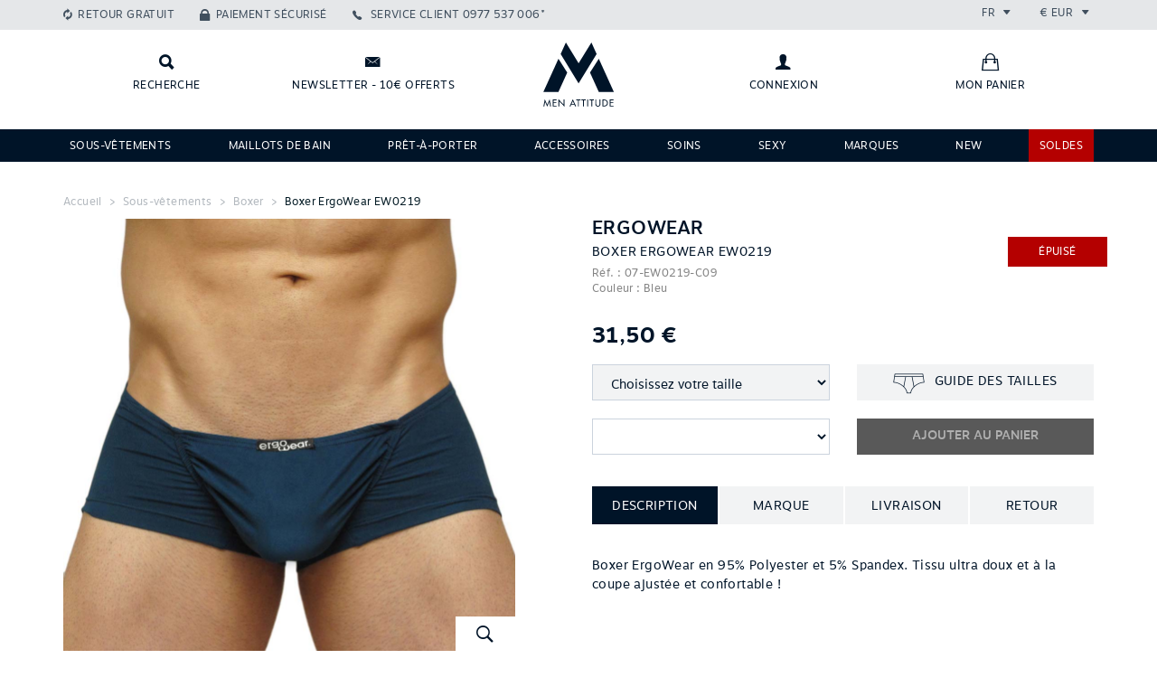

--- FILE ---
content_type: text/html; charset=UTF-8
request_url: https://www.menattitude.com/fr/produit/boxer-ergowear-ew0219_c07-EW0219
body_size: 12341
content:
<!doctype html>
<!--[if IE 7]><html lang="fr" class="lt-ie10 ie7"><![endif]-->
<!--[if IE 8]><html lang="fr" class="lt-ie10 ie8"><![endif]-->
<!--[if IE 9]><html lang="fr" class="lt-ie10 ie9"><![endif]-->
<!--[if gt IE 9]><!--><html lang="fr"><!--<![endif]-->
<head>
 <title>Boxer ErgoWear EW0219</title>
 <link rel="stylesheet" href="/web/menatt/styles/bootstrap.css?2" type="text/css" media="screen" />
 <link rel="stylesheet" href="/web/menatt/styles/bootstrap-theme.css?2" type="text/css" media="screen" />
 <link rel="stylesheet" href="/web/menatt/styles/ionicons.min.css?2" type="text/css" media="screen" />
 <link rel="stylesheet" href="/web/menatt/styles/front.css?2" type="text/css" media="screen" />
 <link rel="stylesheet" href="/web/menatt/styles/front/product.css?2" type="text/css" media="screen" />
 <link rel="apple-touch-icon" sizes="114x114" href="/web/menatt/images/favicons/apple-touch-icon-114x114.png" />
 <link rel="apple-touch-icon" sizes="120x120" href="/web/menatt/images/favicons/apple-touch-icon-120x120.png" />
 <link rel="apple-touch-icon" sizes="144x144" href="/web/menatt/images/favicons/apple-touch-icon-144x144.png" />
 <link rel="apple-touch-icon" sizes="152x152" href="/web/menatt/images/favicons/apple-touch-icon-152x152.png" />
 <link rel="apple-touch-icon" sizes="180x180" href="/web/menatt/images/favicons/apple-touch-icon-180x180.png" />
 <link rel="apple-touch-icon" sizes="57x57" href="/web/menatt/images/favicons/apple-touch-icon-57x57.png" />
 <link rel="apple-touch-icon" sizes="60x60" href="/web/menatt/images/favicons/apple-touch-icon-60x60.png" />
 <link rel="apple-touch-icon" sizes="72x72" href="/web/menatt/images/favicons/apple-touch-icon-72x72.png" />
 <link rel="apple-touch-icon" sizes="76x76" href="/web/menatt/images/favicons/apple-touch-icon-76x76.png" />
 <link rel="canonical" href="/fr/produit/boxer-ergowear-ew0219_c07-EW0219" />
 <link rel="icon" type="image/png" sizes="16x16" href="/web/menatt/images/favicons/favicon-16x16.png" />
 <link rel="icon" type="image/png" sizes="192x192" href="/web/menatt/images/favicons/android-chrome-192x192.png" />
 <link rel="icon" type="image/png" sizes="194x194" href="/web/menatt/images/favicons/favicon-194x194.png" />
 <link rel="icon" type="image/png" sizes="32x32" href="/web/menatt/images/favicons/favicon-32x32.png" />
 <link rel="icon" type="image/png" sizes="96x96" href="/web/menatt/images/favicons/favicon-96x96.png" />
 <link rel="manifest" href="/web/menatt/images/favicons/manifest.json" />
 <link rel="shortcut icon" href="/web/menatt/images/favicon.png?2" type="image/x-icon" />
 <link rel="shortcut icon" href="/web/menatt/images/favicons/favicon.ico" />
 <meta name="charset" content="utf-8" />
 <meta name="description" content="Boxer ErgoWear en 95% Polyester et 5% Spandex. Tissu ultra doux et à la coupe ajustée et confortable !" />
 <meta name="keywords" content="Boxer ErgoWear EW0219, ErgoWear, Bleu" />
 <meta name="msapplication-TileColor" content="#001428" />
 <meta name="msapplication-TileImage" content="/web/menatt/images/favicons/mstile-144x144.png" />
 <meta name="msapplication-config" content="/web/menatt/images/favicons/browserconfig.xml" />
 <meta name="theme-color" content="#001428" />
 <meta name="viewport" content="width=device-width, initial-scale=1.0, maximum-scale=1.0, user-scalable=0" />
 <script type="text/javascript">
  var _scope = "front";
  var _interactions = [["20400","3379","0",1284096]];
 </script>
 <script>
  (function(i,s,o,g,r,a,m){i["GoogleAnalyticsObject"]=r;i[r]=i[r]||function(){
  (i[r].q=i[r].q||[]).push(arguments)},i[r].l=1*new Date();a=s.createElement(o),
  m=s.getElementsByTagName(o)[0];a.async=1;a.src=g;m.parentNode.insertBefore(a,m)
  })(window,document,"script","//www.google-analytics.com/analytics.js","ga");
  ga("create", "UA-53703225-1", "auto");
  ga("send", "pageview");
 </script>
 <script src="/web/menatt/scripts/jquery.js?2" type="text/javascript"></script>
 <script src="/web/menatt/scripts/jquery.mobile.js?2" type="text/javascript"></script>
 <script src="/web/menatt/scripts/bootstrap.js?2" type="text/javascript"></script>
 <script src="/web/menatt/scripts/core.js?2" type="text/javascript"></script>
 <script src="/web/menatt/scripts/master.js?2" type="text/javascript"></script>
 <script src="/web/menatt/scripts/front.js?2" type="text/javascript"></script>
 <script src="/web/menatt/scripts/front/product.js?2" type="text/javascript"></script>
</head>

<body class="scope-front extension-menatt action-product">

<header class="main-header" id="main-menu">
  
  <div class="top-bar clearfix">
    <div class="container">

      <ul class="links list-unstyled list-inline pull-left">
        <li class="retour-gratuit hidden-sm hidden-xs"><a href="https://www.menattitude.com/fr/page/echange-ou-remboursement_p237" class="links__link">Retour gratuit</a></li>
        <li class="paiement-securise hidden-sm hidden-xs"><a href="https://www.menattitude.com/fr/page/paiement-securise_p238" class="links__link">Paiement sécurisé</a></li>
        <li class="service-client">
          <a href="tel:0977537006" class="links__link phone">
            <span class="hidden-xs">Service client</span>
            <span>0977 537 006*</span>
          </a>
        </li>
      </ul>
      <ul class="locales list-unstyled list-inline pull-right">
        <li class="locales__elem lang">
          <div class="dropdown">
            <span class="dropdown-toggle" id="lang-dropdown" data-toggle="dropdown" aria-expanded="true">
              fr              <span class="ion-arrow-down-b"></span>
            </span>
            <ul class="dropdown-menu" role="menu" aria-labelledby="lang-dropdown">
                            <li role="presentation">
                <a role="menuitem" tabindex="-1" href="javascript:void(0)" onclick="Menatt.setLocale(1)">Français</a>
              </li>
                            <li role="presentation">
                <a role="menuitem" tabindex="-1" href="javascript:void(0)" onclick="Menatt.setLocale(2)">English</a>
              </li>
                          </ul>
          </div>
        </li>
        <li class="locales__elem currency">
          <div class="dropdown">
            <span class="dropdown-toggle" id="currency-dropdown" data-toggle="dropdown" aria-expanded="true">
              €              EUR              <span class="ion-arrow-down-b"></span>
            </span>
            <ul class="dropdown-menu" role="menu" aria-labelledby="currency-dropdown">
              <li role="presentation">
    <a role="menuitem" tabindex="-1" href="javascript:void(0)" onclick="Menatt.setCurrency('CAD')">
      $      Dollar canadien    </a>
  </li>
  <li role="presentation">
    <a role="menuitem" tabindex="-1" href="javascript:void(0)" onclick="Menatt.setCurrency('CHF')">
      CHF      Franc Suisse    </a>
  </li>
  <li role="presentation">
    <a role="menuitem" tabindex="-1" href="javascript:void(0)" onclick="Menatt.setCurrency('CNY')">
            Yuan Renminbi    </a>
  </li>
  <li role="presentation">
    <a role="menuitem" tabindex="-1" href="javascript:void(0)" onclick="Menatt.setCurrency('EUR')">
      €      Euro    </a>
  </li>
  <li role="presentation">
    <a role="menuitem" tabindex="-1" href="javascript:void(0)" onclick="Menatt.setCurrency('GBP')">
      £      Pound Sterling     </a>
  </li>
  <li role="presentation">
    <a role="menuitem" tabindex="-1" href="javascript:void(0)" onclick="Menatt.setCurrency('JPY')">
            Japanese yen    </a>
  </li>
  <li role="presentation">
    <a role="menuitem" tabindex="-1" href="javascript:void(0)" onclick="Menatt.setCurrency('RUB')">
            Russian Ruble    </a>
  </li>
  <li role="presentation">
    <a role="menuitem" tabindex="-1" href="javascript:void(0)" onclick="Menatt.setCurrency('USD')">
      $      Dollar US    </a>
  </li>            </ul>
          </div>
        </li>
      </ul>

    </div>
  </div>

  <div class="logo-bar">
    <div class="container">
      <div class="row">
        <div class="left-links col-xs-3 col-sm-5 clearfix">
          <a class="logo-bar__link search" href="javascript:void(0)" onclick="jQuery('#main-search-bar').addClass('visible');" title="Recherche"><span class="hidden-xs hidden-scroll">Recherche</span></a>
          <a class="logo-bar__link newsletter hidden-xs hidden-sm" data-toggle="modal" data-target="#newsletter-modal" title="Newsletter - 10€ offerts"><span class="hidden-scroll">Newsletter - 10€ offerts</span></a>
          <a class="logo-bar__link mon-compte hidden-lg hidden-md" href="javascript:void(0)" 
             data-title="Connexion" 
             onclick="Kwo.Account.onEnter(this)" data-url="https://www.menattitude.com/fr/account/order.list">
                          <span class="sr-only">Connexion</span>
                      </a>
        </div>
        <div class="text-center col-xs-6 col-sm-2">
          <a href="/" class="home-link" title="Accueil" data-toggle="tooltip" data-placement="bottom"><span>Retour à l’accueil</span></a>
        </div>
        <div class="right-links col-xs-5 clearfix hidden-xs hidden-sm">
          <a class="logo-bar__link mon-compte" href="javascript:void(0)" onclick="Kwo.Account.onEnter(this)" data-title="Connexion" title="Connexion" data-url="https://www.menattitude.com/fr/account/order.list">
                      <span class="hidden-scroll">Connexion</span>
                    </a>
          <a class="logo-bar__link mon-panier" href="https://www.menattitude.com/fr/cart" title="Mon panier">
            <span class="hidden-scroll">Mon panier</span>
                      </a>
        </div>
        <div class="col-xs-3 col-sm-5 visible-sm visible-xs">
          <a class="logo-bar__link mon-panier" href="https://www.menattitude.com/fr/cart">
            <span class="sr-only">Mon panier</span>
                      </a>
          <span class="logo-bar__link pull-right menu-button" data-toggle="collapse" data-target=".main-nav">
            <span class="hidden-xs menu-text">Menu</span>
            <span class="ion-navicon-round icon"></span>
          </span>
        </div>
      </div>
    </div>
  </div>
  

  <form class="search-bar" method="get" action="/fr/recherche" id="main-search-bar">
    <input type="hidden" name="page" value="1" />
    <div class="container">
      <div class="form-group">
        <label class="sr-only" for="search__input">Rechercher</label>
        <input type="text" name="filters[content]" class="form-control input-lg" id="search__input" placeholder="Que recherchez-vous ?" onfocus="jQuery(this).attr('placeholder', '')" onblur="jQuery(this).attr('placeholder', 'Que recherchez-vous ?')">
        <div class="actions">
          <button class="btn btn-primary btn-lg text-uppercase" type="submit">Rechercher</button>
          <button class="btn btn-white btn-square btn-lg" onclick="jQuery('#main-search-bar').removeClass('visible');" type="button"><i class="ion-close-round"></i></button>
        </div>
      </div>
    </div>
  </form>

  <nav class="main-nav collapse navbar-collapse" role="navigation">
    <div class="container">
      <ul class="main-nav__list list-unstyled list-inline justified-list">
              <li class="main-nav__list__elem  svetement">
          <a class="main-nav__list__link" href="https://www.menattitude.com/fr/famille/sous-vetements_2">Sous-vêtements</a>
                      <div class="nav__list__sub-list-holder">
              <div class="container">
                <div class="row">
                  <div class="col-sm-6">
                    <div class="clearfix">
                                              <div class="nav__list__sub-list-holder__list pull-left">
                          <h4 class="subtitle">Sous-vêtements</h4>
                          <ul class="nav__list__sub-list list-unstyled">
                                                          <li>
                                <a href="https://www.menattitude.com/fr/type-produit/boxer_5">Boxer</a>
                              </li>
                                                          <li>
                                <a href="https://www.menattitude.com/fr/type-produit/slip_3">Slip</a>
                              </li>
                                                          <li>
                                <a href="https://www.menattitude.com/fr/type-produit/tanga_42">Tanga</a>
                              </li>
                                                          <li>
                                <a href="https://www.menattitude.com/fr/type-produit/jock-strap_1">Jock strap</a>
                              </li>
                                                          <li>
                                <a href="https://www.menattitude.com/fr/type-produit/shorty_41">Shorty</a>
                              </li>
                                                          <li>
                                <a href="https://www.menattitude.com/fr/type-produit/string_10">String</a>
                              </li>
                                                          <li>
                                <a href="https://www.menattitude.com/fr/type-produit/empty-bottom_9">Jock Boxer & Jock Slip</a>
                              </li>
                                                      </ul>
                        </div>
                                              <div class="nav__list__sub-list-holder__list pull-left">
                          <h4 class="subtitle">Marques</h4>
                          <ul class="nav__list__sub-list list-unstyled">
                                                          <li>
                                <a href="https://www.menattitude.com/fr/theme/sous-vetement-es-collection_9">ES Collection</a>
                              </li>
                                                          <li>
                                <a href="https://www.menattitude.com/fr/marque/addicted_2">Addicted</a>
                              </li>
                                                          <li>
                                <a href="https://www.menattitude.com/fr/marque/joe-snyder_32">Joe Snyder</a>
                              </li>
                                                          <li>
                                <a href="https://www.menattitude.com/fr/marque/l-homme-invisible_34">L’Homme Invisible</a>
                              </li>
                                                          <li>
                                <a href="https://www.menattitude.com/fr/marque/modus-vivendi_36">Modus Vivendi</a>
                              </li>
                                                          <li>
                                <a href="https://www.menattitude.com/fr/marque/ergowear_49">Ergowear</a>
                              </li>
                                                          <li>
                                <a href="https://www.menattitude.com/fr/marque/candyman_1">Candyman</a>
                              </li>
                                                      </ul>
                        </div>
                                          </div>
                    <div class="see-all"><a href="https://www.menattitude.com/fr/famille/sous-vetements_2">Voir tous les modèles</a></div>
                  </div>
                  <div class="col-sm-6">
                    <div class="img-holder img-holder-h nouveaute">
                                            <span class="banner nouveaute">Nouveautés</span>
                                            <a href="/fr/famille/sous-vetements_2" target="_blank">
                        <img src="/doc/menatt/images/marques/ambiance/20230803-ssvet.jpg" alt="Sous-vêtements" class="menu-image" />
                      </a>
                    </div>
                  </div>
                </div>
              </div>
            </div>
                  </li>
              <li class="main-nav__list__elem  ">
          <a class="main-nav__list__link" href="https://www.menattitude.com/fr/famille/maillots-de-bain_1">Maillots de bain</a>
                      <div class="nav__list__sub-list-holder">
              <div class="container">
                <div class="row">
                  <div class="col-sm-6">
                    <div class="clearfix">
                                              <div class="nav__list__sub-list-holder__list pull-left">
                          <h4 class="subtitle">Maillots de bain</h4>
                          <ul class="nav__list__sub-list list-unstyled">
                                                          <li>
                                <a href="https://www.menattitude.com/fr/type-produit/boxer-de-bain_7">Boxer de bain</a>
                              </li>
                                                          <li>
                                <a href="https://www.menattitude.com/fr/type-produit/short-de-bain_20">Short de bain</a>
                              </li>
                                                          <li>
                                <a href="https://www.menattitude.com/fr/type-produit/slip-de-bain_2">Slip de bain</a>
                              </li>
                                                          <li>
                                <a href="https://www.menattitude.com/fr/type-produit/string-de-bain_21">String de bain</a>
                              </li>
                                                          <li>
                                <a href="https://www.menattitude.com/fr/type-produit/drap-de-bain_22">Drap de bain</a>
                              </li>
                                                          <li>
                                <a href="https://www.menattitude.com/fr/type-produit/tong_23">Tong</a>
                              </li>
                                                      </ul>
                        </div>
                                              <div class="nav__list__sub-list-holder__list pull-left">
                          <h4 class="subtitle">Marques</h4>
                          <ul class="nav__list__sub-list list-unstyled">
                                                          <li>
                                <a href="https://www.menattitude.com/fr/marque/addicted_2">Addicted</a>
                              </li>
                                                          <li>
                                <a href="https://www.menattitude.com/fr/marque/es-collection_9">ES Collection</a>
                              </li>
                                                          <li>
                                <a href="https://www.menattitude.com/fr/marque/modus-vivendi_36">Modus Vivendi</a>
                              </li>
                                                          <li>
                                <a href="https://www.menattitude.com/fr/marque/ergowear_49">Ergowear</a>
                              </li>
                                                          <li>
                                <a href="https://www.menattitude.com/fr/marque/cocksox_25">Cocksox</a>
                              </li>
                                                          <li>
                                <a href="https://www.menattitude.com/fr/marque/tof-paris_72">TOF Paris</a>
                              </li>
                                                      </ul>
                        </div>
                                          </div>
                    <div class="see-all"><a href="https://www.menattitude.com/fr/famille/maillots-de-bain_1">Voir tous les modèles</a></div>
                  </div>
                  <div class="col-sm-6">
                    <div class="img-holder img-holder-h nouveaute">
                                            <span class="banner nouveaute">Nouveautés</span>
                                            <a href="/fr/famille/maillots-de-bain_1" target="_blank">
                        <img src="/doc/menatt/images/homepage/slider/20230803-maillotbain.jpg" alt="Maillots de bain" class="menu-image" />
                      </a>
                    </div>
                  </div>
                </div>
              </div>
            </div>
                  </li>
              <li class="main-nav__list__elem  ">
          <a class="main-nav__list__link" href="https://www.menattitude.com/fr/famille/pret-a-porter_3">Prêt-à-porter</a>
                      <div class="nav__list__sub-list-holder">
              <div class="container">
                <div class="row">
                  <div class="col-sm-6">
                    <div class="clearfix">
                                              <div class="nav__list__sub-list-holder__list pull-left">
                          <h4 class="subtitle">Prêt-à-porter</h4>
                          <ul class="nav__list__sub-list list-unstyled">
                                                          <li>
                                <a href="https://www.menattitude.com/fr/type-produit/t-shirt_18">T-shirt</a>
                              </li>
                                                          <li>
                                <a href="https://www.menattitude.com/fr/type-produit/debardeur_16">Débardeur</a>
                              </li>
                                                          <li>
                                <a href="https://www.menattitude.com/fr/type-produit/pantalon_13">Pantalon</a>
                              </li>
                                                          <li>
                                <a href="https://www.menattitude.com/fr/type-produit/short_11">Short</a>
                              </li>
                                                          <li>
                                <a href="https://www.menattitude.com/fr/type-produit/biker_28">Biker</a>
                              </li>
                                                          <li>
                                <a href="https://www.menattitude.com/fr/type-produit/legging_34">Legging</a>
                              </li>
                                                      </ul>
                        </div>
                                              <div class="nav__list__sub-list-holder__list pull-left">
                          <h4 class="subtitle">Accessoires</h4>
                          <ul class="nav__list__sub-list list-unstyled">
                                                          <li>
                                <a href="https://www.menattitude.com/fr/type-produit/chaussettes_19">Chaussettes</a>
                              </li>
                                                          <li>
                                <a href="https://www.menattitude.com/fr/type-produit/sac_39">Sacs</a>
                              </li>
                                                          <li>
                                <a href="https://www.menattitude.com/fr/type-produit/bijoux_6">Bijoux</a>
                              </li>
                                                          <li>
                                <a href="https://www.menattitude.com/fr/type-produit/drap-de-bain_22">Drap de bain</a>
                              </li>
                                                          <li>
                                <a href="https://www.menattitude.com/fr/type-produit/tong_23">Tong</a>
                              </li>
                                                      </ul>
                        </div>
                                          </div>
                    <div class="see-all"><a href="https://www.menattitude.com/fr/famille/pret-a-porter_3">Voir tous les modèles</a></div>
                  </div>
                  <div class="col-sm-6">
                    <div class="img-holder img-holder-h nouveaute">
                                            <span class="banner nouveaute">Nouveautés</span>
                                            <a href="/fr/famille/pret-a-porter_3" target="_blank">
                        <img src="/doc/newsletter/20230803-pap.jpg" alt="Prêt-à-porter" class="menu-image" />
                      </a>
                    </div>
                  </div>
                </div>
              </div>
            </div>
                  </li>
              <li class="main-nav__list__elem  ">
          <a class="main-nav__list__link" href="https://www.menattitude.com/fr/famille/accessoires_4">Accessoires</a>
                      <div class="nav__list__sub-list-holder">
              <div class="container">
                <div class="row">
                  <div class="col-sm-6">
                    <div class="clearfix">
                                              <div class="nav__list__sub-list-holder__list pull-left">
                          <h4 class="subtitle">Accessoires</h4>
                          <ul class="nav__list__sub-list list-unstyled">
                                                          <li>
                                <a href="https://www.menattitude.com/fr/type-produit/masque_71">Masque</a>
                              </li>
                                                          <li>
                                <a href="https://www.menattitude.com/fr/type-produit/bijoux_6">Bijoux</a>
                              </li>
                                                          <li>
                                <a href="https://www.menattitude.com/fr/type-produit/harnais_46">Harnais</a>
                              </li>
                                                          <li>
                                <a href="https://www.menattitude.com/fr/type-produit/sac_39">Sac</a>
                              </li>
                                                          <li>
                                <a href="https://www.menattitude.com/fr/type-produit/drap-de-bain_22">Drap de Bain</a>
                              </li>
                                                          <li>
                                <a href="https://www.menattitude.com/fr/type-produit/tong_23">Tong</a>
                              </li>
                                                      </ul>
                        </div>
                                              <div class="nav__list__sub-list-holder__list pull-left">
                          <h4 class="subtitle">Marques</h4>
                          <ul class="nav__list__sub-list list-unstyled">
                                                          <li>
                                <a href="https://www.menattitude.com/fr/marque/tof-paris_72">TOF Paris</a>
                              </li>
                                                          <li>
                                <a href="https://www.menattitude.com/fr/marque/addicted_2">Addicted</a>
                              </li>
                                                          <li>
                                <a href="https://www.menattitude.com/fr/marque/andrew-christian_3">Andrew Christian</a>
                              </li>
                                                          <li>
                                <a href="https://www.menattitude.com/fr/marque/es-collection_9">ES Collection</a>
                              </li>
                                                          <li>
                                <a href="https://www.menattitude.com/fr/marque/modus-vivendi_36">Modus Vivendi</a>
                              </li>
                                                      </ul>
                        </div>
                                          </div>
                    <div class="see-all"><a href="https://www.menattitude.com/fr/famille/accessoires_4">Voir tous les modèles</a></div>
                  </div>
                  <div class="col-sm-6">
                    <div class="img-holder img-holder-h nouveaute">
                                            <span class="banner nouveaute">Nouveautés</span>
                                            <a href="/fr/type-produit/drap-de-bain_22" target="_blank">
                        <img src="/doc/menatt/images/famille/20210610-accessoir.jpg" alt="Accessoires" class="menu-image" />
                      </a>
                    </div>
                  </div>
                </div>
              </div>
            </div>
                  </li>
              <li class="main-nav__list__elem  Soins">
          <a class="main-nav__list__link" href="https://www.menattitude.com/fr/famille/cosmetiques_5">Soins</a>
                  </li>
              <li class="main-nav__list__elem  ">
          <a class="main-nav__list__link" href="https://www.menattitude.com/fr/theme/sexy_2">Sexy</a>
                  </li>
              <li class="main-nav__list__elem  ">
          <a class="main-nav__list__link" href="https://www.menattitude.com/fr/marques">Marques</a>
                      <div class="nav__list__sub-list-holder">
              <div class="container">
                <div class="row">
                  <div class="col-sm-6">
                    <div class="clearfix">
                                              <div class="nav__list__sub-list-holder__list pull-left">
                          <h4 class="subtitle">Vos marques préférées</h4>
                          <ul class="nav__list__sub-list list-unstyled">
                                                          <li>
                                <a href="https://www.menattitude.com/fr/marque/es-collection_9">ES Collection</a>
                              </li>
                                                          <li>
                                <a href="https://www.menattitude.com/fr/marque/addicted_2">Addicted</a>
                              </li>
                                                          <li>
                                <a href="https://www.menattitude.com/fr/marque/l-homme-invisible_34">L’Homme Invisible</a>
                              </li>
                                                          <li>
                                <a href="https://www.menattitude.com/fr/marque/ergowear_49">Ergowear</a>
                              </li>
                                                          <li>
                                <a href="https://www.menattitude.com/fr/marque/modus-vivendi_36">Modus Vivendi</a>
                              </li>
                                                          <li>
                                <a href="https://www.menattitude.com/fr/marque/tof-paris_72">TOF Paris</a>
                              </li>
                                                          <li>
                                <a href="https://www.menattitude.com/fr/marque/andrew-christian_3">Andrew Christian</a>
                              </li>
                                                          <li>
                                <a href="https://www.menattitude.com/fr/marque/wojoer_75">Wojoer</a>
                              </li>
                                                      </ul>
                        </div>
                                              <div class="nav__list__sub-list-holder__list pull-left">
                          <h4 class="subtitle">Sexy</h4>
                          <ul class="nav__list__sub-list list-unstyled">
                                                          <li>
                                <a href="https://www.menattitude.com/fr/marque/candyman_1">Candyman</a>
                              </li>
                                                          <li>
                                <a href="https://www.menattitude.com/fr/marque/pikante_39">Pikante</a>
                              </li>
                                                          <li>
                                <a href="https://www.menattitude.com/fr/marque/ppu_41">PPU</a>
                              </li>
                                                          <li>
                                <a href="https://www.menattitude.com/fr/marque/joe-snyder_32">Joe Snyder</a>
                              </li>
                                                          <li>
                                <a href="https://www.menattitude.com/fr/marque/manstore_15">Manstore</a>
                              </li>
                                                          <li>
                                <a href="https://www.menattitude.com/fr/marque/eros-veneziani_26">Eros Veneziani</a>
                              </li>
                                                          <li>
                                <a href="https://www.menattitude.com/fr/marque/clever_24">Clever</a>
                              </li>
                                                          <li>
                                <a href="https://www.menattitude.com/fr/marque/cut-4-men_76">Cut For Men</a>
                              </li>
                                                      </ul>
                        </div>
                                          </div>
                    <div class="see-all"><a href="https://www.menattitude.com/fr/marques">Voir tous les modèles</a></div>
                  </div>
                  <div class="col-sm-6">
                    <div class="img-holder img-holder-h nouveaute">
                                            <a href="/fr/marques" target="_blank">
                        <img src="/doc/menatt/images/marques/ambiance/marques.jpg" alt="Marques" class="menu-image" />
                      </a>
                    </div>
                  </div>
                </div>
              </div>
            </div>
                  </li>
              <li class="main-nav__list__elem  ">
          <a class="main-nav__list__link" href="https://www.menattitude.com/fr/nouveautes">NEW</a>
                  </li>
              <li class="main-nav__list__elem  red">
          <a class="main-nav__list__link" href="https://www.menattitude.com/fr/landing/soldes_48">SOLDES</a>
                  </li>
            </ul>
    </div>
  </nav>

  
</header>

<!-- Modal -->
<div class="modal fade" id="newsletter-modal" tabindex="-1" role="dialog" aria-labelledby="myModalLabel" aria-hidden="true">
  <div class="modal-dialog modal-newsletter">
    <div class="modal-content">
      <div class="modal-header">
        <button type="button" class="close" data-dismiss="modal" aria-label="Close"><span aria-hidden="true"><i class="ion-close-round"></i><span class="text-uppercase"> Fermer</span></span></button>
        <h4 class="modal-title" >Newsletter</h4>
      </div>
      <div class="modal-body signup-form-box">
      <h3 class="colophon-nl__title text-uppercase">Inscrivez-vous à notre newsletter !</h3>
        <p class="colophon-nl__text">Inscrivez-vous et recevez 10€ de remise sur votre 1ère commande !</p>
           <form class="form-inline" onsubmit="Kwo.Newsletter.onSubscribe(this); return false;" role="form">
          <input type="hidden" name="item" value="800-1-a4e88a29" />
          <div class="form-group nl-inputs">
            <label class="sr-only" for="colophon-nl__input_modal">Adresse mail</label>
            <input type="email" name="email" class="form-control input-lg" id="colophon-nl__input_modal" placeholder="Votre adresse mail" onfocus="jQuery(this).attr('placeholder', '')" onblur="jQuery(this).attr('placeholder', 'Votre adresse mail')">
            <button class="btn btn-primary btn-lg text-uppercase" type="submit">S’inscrire</button>
          </div>
        </form>
       </div> 
    </div>
  </div>
</div>
<div class="modal fade" id="modal-manager" tabindex="-1" role="dialog" aria-labelledby="myModalLabel" aria-hidden="true">
  <div class="modal-dialog">
    <div class="modal-content">
      <div class="modal-header">
        <button type="button" class="close" data-dismiss="modal" aria-label="Close"><span aria-hidden="true"><i class="ion-close-round"></i></span> <span class="text-uppercase">Fermer</span></button>
        <h4 class="modal-title"></h4>
      </div>
      <div class="modal-body">
              </div>
    </div>
  </div>
</div>
<main class="wrapper" role="main">
      <div id="breadcrumb" class="breadcrumb">
    <div class="container">
                              <a class="breadcrumb-elem home" href="https://www.menattitude.com/fr/">Accueil</a>
                                <span class="breadcrumb-elem "><a class="breadcrumb-elem " href="/famille/sous-vetements_2">Sous-vêtements</a></span>
                                <span class="breadcrumb-elem "><a class="breadcrumb-elem " href="/type-produit/boxer_5">Boxer</a></span>
                                <span class="breadcrumb-elem active"><a class="breadcrumb-elem active" href="/produit/boxer-ergowear-ew0219_3379">Boxer ErgoWear EW0219</a></span>
                  </div>
  </div>

<div class="product-container">
<div class="container">

<form id="product-form" data-title="Vous avez ajouté à votre panier"
      class="product-form   epuise" onsubmit="return Menatt.Product.submit()">

  <div class="row">

    <div class="col-md-6">
      <div class="main-image-holder img-holder-v" id="kwo-zoomer-box">
                  <img id="prod-main-image" class="kwo-zoomer-image-main" src="https://www.menattitude.com/doc/menatt/products/S/v/boxer-ergowear-ew0219-turquoise-m.jpg" alt="Boxer ErgoWear EW0219" data-replace-img="main-img" data-replace-img-id="3379" data-image-zoom=""/>
        
        <a class="zoom-box hidden-xs hidden-sm" href="javascript:void(0)" data-toggle="modal" data-target="#modal-zoom">
          <i class="ion-ios-search-strong"></i>
          <span>Zoom</span>
        </a>
        <div class="banner promo"> -0%</div>
        <div class="banner nouveaute">Nouveauté</div>
      </div>
              <div class="other-images clearfix">
          <div class="overflow-container" data-ma-hscroller="true">
            <button type="button" class="btn scroll-btn prev"><i class="ion-android-arrow-dropleft"></i></button>
            <div class="overflow-scroll clearfix">
              <ul class="list-inline list-unstyled">
                                                    <li class="list-elem">
                    <a href="javascript:void(0)" style="background-image:url('https://www.menattitude.com/doc/menatt/products/S/v/thumbnail_boxer-ergowear-ew0219-turquoise-m.jpg');">
                      <img data-img-src="https://www.menattitude.com/doc/menatt/products/S/v/boxer-ergowear-ew0219-turquoise-m.jpg" src="https://www.menattitude.com/doc/menatt/products/S/v/thumbnail_boxer-ergowear-ew0219-turquoise-m.jpg" width="100%" height="100%" data-replace-img="img" data-replace-img-id="3379" style="opacity:0" alt="" />
                    </a>
                  </li>
                                                    <li class="list-elem">
                    <a href="javascript:void(0)" style="background-image:url('https://www.menattitude.com/doc/menatt/products/S/v/thumbnail_boxer-ergowear-ew0219-turquoise-3.jpg');">
                      <img data-img-src="https://www.menattitude.com/doc/menatt/products/S/v/boxer-ergowear-ew0219-turquoise-3.jpg" src="https://www.menattitude.com/doc/menatt/products/S/v/thumbnail_boxer-ergowear-ew0219-turquoise-3.jpg" width="100%" height="100%" data-replace-img="img" data-replace-img-id="3379" style="opacity:0" alt="" />
                    </a>
                  </li>
                                                    <li class="list-elem">
                    <a href="javascript:void(0)" style="background-image:url('https://www.menattitude.com/doc/menatt/products/S/v/thumbnail_boxer-ergowear-ew0219-turquoise-4.jpg');">
                      <img data-img-src="https://www.menattitude.com/doc/menatt/products/S/v/boxer-ergowear-ew0219-turquoise-4.jpg" src="https://www.menattitude.com/doc/menatt/products/S/v/thumbnail_boxer-ergowear-ew0219-turquoise-4.jpg" width="100%" height="100%" data-replace-img="img" data-replace-img-id="3379" style="opacity:0" alt="" />
                    </a>
                  </li>
                              </ul>
            </div>
            <button type="button" class="btn scroll-btn next"><i class="ion-android-arrow-dropright"></i></button>
          </div>
        </div>
      
      <!-- Go to www.addthis.com/dashboard to customize your tools -->
      <script type="text/javascript" src="//s7.addthis.com/js/300/addthis_widget.js#pubid=ra-5360d2704742e018" async="async"></script>
      <!-- Go to www.addthis.com/dashboard to customize your tools -->
      <style>
        .addthis_sharing_toolbox:before { content: attr(data-pre-text) " : "; font-size:18px; margin:5px 10px 0 0; float:left; }
        .at-share-btn { background:none !important; }
        .at-icon-wrapper { background:none !important; }
        .at-icon-wrapper svg > * { display:none }
        .at-icon-facebook { margin-bottom:3px; background:url('data:image/svg+xml;charset=utf-8,%3Csvg%20xmlns%3D%22http%3A%2F%2Fwww.w3.org%2F2000%2Fsvg%22%20width%3D%2232%22%20height%3D%2232%22%20viewBox%3D%220%200%2032%2032%22%3E%3Cpath%20fill%3D%22%23001428%22%20d%3D%22M22.439%2010.95h4v-4.95h-4c-3.311%200-6%202.92-6%206.5v2.5h-4v4.97h4v12.03h5v-12.03h5v-4.97h-5v-2.55c0-.86.532-1.5%201-1.5z%22%2F%3E%3C%2Fsvg%3E') no-repeat left; }
        .at-icon-twitter { background:url('data:image/svg+xml;charset=utf-8,%3Csvg%20xmlns%3D%22http%3A%2F%2Fwww.w3.org%2F2000%2Fsvg%22%20width%3D%2232%22%20height%3D%2232%22%20viewBox%3D%220%200%2032%2032%22%3E%3Cpath%20fill%3D%22%23001428%22%20d%3D%22M26.67%209.38c-.779.35-1.63.58-2.51.69.9-.54%201.6-1.4%201.92-2.42-.85.5-1.78.87-2.78%201.06-.8-.85-1.94-1.38-3.19-1.38-2.42%200-4.379%201.96-4.379%204.38%200%20.34.04.68.11%201-3.64-.18-6.86-1.93-9.02-4.57-.38.65-.59%201.4-.59%202.2%200%201.52.77%202.86%201.95%203.64-.72-.02-1.39-.22-1.98-.55v.06c0%202.12%201.51%203.89%203.51%204.29-.37.1-.75.149-1.15.149-.28%200-.56-.029-.82-.08.56%201.74%202.17%203%204.09%203.041-1.5%201.17-3.39%201.869-5.44%201.869-.35%200-.7-.02-1.04-.06%201.94%201.239%204.24%201.97%206.71%201.97%208.049%200%2012.45-6.67%2012.45-12.45l-.01-.57c.839-.619%201.579-1.389%202.169-2.269z%22%2F%3E%3C%2Fsvg%3E') no-repeat left; }
        .at-icon-google_plusone_share { background:url('data:image/svg+xml;charset=utf-8,%3Csvg%20xmlns%3D%22http%3A%2F%2Fwww.w3.org%2F2000%2Fsvg%22%20width%3D%2232%22%20height%3D%2232%22%20viewBox%3D%220%200%2032%2032%22%3E%3Cg%20fill%3D%22%23001428%22%3E%3Cpath%20d%3D%22M15.31%207.58c.56.47%201.73%201.44%201.73%203.3%200%201.81-1.03%202.67-2.05%203.47-.32.32-.69.66-.69%201.2s.37.83.64%201.05l.88.681c1.081.899%202.05%201.739%202.05%203.42%200%202.3-2.23%204.62-6.43%204.62-3.55%200-5.26-1.69-5.26-3.5%200-.881.44-2.131%201.88-2.98%201.52-.93%203.57-1.05%204.67-1.12-.34-.441-.73-.91-.73-1.661%200-.42.12-.66.24-.95-.27.02-.54.05-.78.05-2.59%200-4.06-1.93-4.06-3.84%200-1.12.51-2.37%201.57-3.28%201.39-1.15%203.06-1.35%204.38-1.35h5.041l-1.561.88-1.52.01zm-1.74%2010.85c-.2-.02-.32-.02-.56-.02-.22%200-1.54.05-2.57.39-.54.2-2.1.78-2.1%202.521s1.69%202.979%204.3%202.979c2.35%200%203.59-1.12%203.59-2.64.01-1.24-.8-1.91-2.66-3.23m.71-4.64c.56-.56.61-1.35.61-1.79%200-1.76-1.05-4.5-3.08-4.5-.64%200-1.32.32-1.71.81-.41.52-.54%201.17-.54%201.81%200%201.64.95%204.35%203.06%204.35.61%200%201.27-.29%201.66-.68%22%2F%3E%3Cpath%20d%3D%22M27.74%2010.31h-3.72v-3.71h-.92v3.71h-3.72v.93h3.72v3.71h.92v-3.71h3.72z%22%2F%3E%3C%2Fg%3E%3C%2Fsvg%3E') no-repeat left; }
      </style>
      <div class="addthis_sharing_toolbox" data-pre-text="Partager"></div>

              <!--<iframe style="display:none" src="https://www.menattitude.com/"></iframe>-->
      
          </div>

    <div class="col-md-6 product-info">
      <div class="banner epuise">Épuisé</div>
      <div class="product-info__infos">
        <h2 class="title">ErgoWear</h2>
        <p class="collection">Boxer ErgoWear EW0219</p>
        <p class="info">
          <span class="ref">Réf. : 07-EW0219-C09</span>
          <span class="color">Couleur : Bleu</span>
              <span class="description visibility-hidden">
                Disponibilité :
                <strong class="stock-availability" data-msg-immediate="Immediate" data-msg-unavailable="Non disponible" data-msg-week=" semaine(s)">
                  Immediate                </strong>
              </span>
        </p>
        <div class="prix">
          <span class="price">31,50 &euro;</span>
          <span class="promo-price">31,50 &euro;</span>
                  </div>
        <div class="kwo-zoomer-mask hidden-xs hidden-sm"></div>
      </div>
      <div id="sizes-container" class="sizes row hide-alert">
        <div class="col-sm-6">
          <select name="item" class="form-control input-lg select-item" onchange="Menatt.Product.onSizeChange(this);">
            <option data-stock="0"
                    data-stock-status="0"
                    data-stock-availability="-1"
                    value="0">Choisissez votre taille</option>
                          <option data-stock="0"
                      data-stock-status="0"
                      data-stock-availability="0"
                      value="20401-10574-7be76d97">S</option>
                          <option data-stock="0"
                      data-stock-status="0"
                      data-stock-availability="0"
                      value="20401-10575-44517e80">M</option>
                          <option data-stock="0"
                      data-stock-status="0"
                      data-stock-availability="0"
                      value="20401-10576-4e73ce11">L</option>
                          <option data-stock="0"
                      data-stock-status="0"
                      data-stock-availability="0"
                      value="20401-10577-277a2133">XL</option>
                      </select>
          <a id="warn-me"
             class="small"
             href="javascript:void(0)" onclick="Menatt.Product.warn(this)" data-title="** ÊTRE ALERTE PAR EMAIL ! **" data-class="warn-me">
            <i class="ion-ios-bell"></i> ** ÊTRE ALERTE PAR EMAIL ! **          </a>
          <select name="quantity" class="form-control input-lg" disabled="disabled">
            <option value="0"></option>
          </select>
        </div>
        <div class="col-sm-6">
          <a class="btn btn-info icon-font btn-lg size-guide before-icon" href="https://www.menattitude.com/fr/page/guide-des-tailles_p239">Guide des tailles</a>
          <button type="submit" disabled="disabled"
                  class="btn btn-primary btn-lg add-cart">Ajouter au panier</button>
        </div>
      </div>
            <div class="tabs product-tabs" role="tabpanel">

        <!-- Nav tabs -->
        <ul class="nav nav-tabs" role="tablist">
          <li role="presentation" class="active"><a href="#tab-desc" aria-controls="tab-desc" role="tab" data-toggle="tab">Description</a></li>
          <li role="presentation"><a href="#tab-marque" aria-controls="tab-marque" role="tab" data-toggle="tab">Marque</a></li>
          <li role="presentation"><a href="#tab-livraison" aria-controls="tab-livraison" role="tab" data-toggle="tab">Livraison</a></li>
          <li role="presentation"><a href="#tab-retour" aria-controls="tab-retour" role="tab" data-toggle="tab">Retour</a></li>
        </ul>

        <!-- Tab panes -->
        <div class="tab-content">
          <div role="tabpanel" class="tab-pane active" id="tab-desc">Boxer ErgoWear en 95% Polyester et 5% Spandex. Tissu ultra doux et à la coupe ajustée et confortable !</div>
          <div role="tabpanel" class="tab-pane" id="tab-marque"><strong>Ergowear</strong> présente sur menattitude une collection de sous vetement pour hommes. <strong>Slips, shortys, boxers</strong> sont présents dans de nombreux coloris et différentes coupes.
Les poches frontales soulèvent doucement et améliorent l'anatomie masculine en offrant un ajustement, un style et un soutien parfaits.</div>
          <div role="tabpanel" class="tab-pane" id="tab-livraison">Chez Men Attitude, la livraison est rapide, discrète et gratuite !<br />
Toute commande passée avant 10h est expédiée le jour même du lundi au vendredi.<br />
La livraison par Colissimo Suivi 48h est GRATUITE dès 30€ d'achats en France Métropolitaine, et dès 150 euros pour les autres destinations.<br />
Pour les plus pressés, choisissez la livraison Chronopost Express en 24h. Toute commande passée avant 10h du lundi au vendredi, sera livrée le lendemain avant 13h.<br />
<br /></div>
          <div role="tabpanel" class="tab-pane" id="tab-retour">Chez Men Attitude, vous avez 30 jours pour décider tranquillement si vous conserver ou non vos articles.<br />
Pour retourner un article, c'est très simple, connectez-vous à « Mon Compte », et remplissez le formulaire de demande de retour.<br />
A réception de votre demande, nous vous enverrons, par email, une étiquette de retour prépayée. Vous n'avez qu'à déposer votre colis à La Poste.<br /></div>
        </div>

      </div>
    </div>

    
  </div>
</form>


<div class="home-block">
  <h2 class="home-block__title"><span>Dans la même attitude</span></h2>
  <div class="produit-list cross-selling row" data-overlay-prodlist="true">
          <div class="produit-col col-sm-6 col-md-4 col-lg-3">
  <div class="produit  nouveaute" data-produit="12506">
    <div class="produit-vignette">
      <div class="img-holder img-holder-v">
                        <a href="https://www.menattitude.com/fr/produit/boxer-long-ergowear-max-se-ew1721_12506" style="background-image:url('/doc/menatt/products/3/f/I/boxerlong-ergo-ew1721-bleu-m.jpg')">
          <img data-visuel="/doc/menatt/products/3/f/I/boxerlong-ergo-ew1721-bleu-m.jpg"  alt="Boxer Long ErgoWear MAX SE EW1721" class="sr-only" />
        </a>
                          <span class="banner nouveaute">New</span>
              </div>
      <h4 class="title">ErgoWear</h4>
      <p class="desc">Boxer Long ErgoWear MAX SE EW1721</p>
      <p class="color">Bleu</p>
      <div class="prix">
        <span class="price" style="">37,90 &euro;</span>
                      </div>
      </div>

<!-- Overlay fiche produit -->
<div class="overlay" data-overlay="12506">
  <div class="produit">
    <div class="img-holder img-holder-v">
                  <a href="https://www.menattitude.com/fr/produit/boxer-long-ergowear-max-se-ew1721_12506" style="background-image:url('/doc/menatt/products/3/f/I/boxerlong-ergo-ew1721-bleu-a.jpg')" title="Boxer Long ErgoWear MAX SE EW1721">
        <img src="/doc/menatt/products/3/f/I/boxerlong-ergo-ew1721-bleu-a.jpg" alt="Boxer Long ErgoWear MAX SE EW1721" class="sr-only" />
      </a>
                    <span class="banner nouveaute">New</span>
          </div>
    <div class="produit-infos">
      <div class="prix">
        <span class="price" style="">37,90 &euro;</span>
                      </div>
      <div class="side-info">
        <h4 class="title">ErgoWear</h4>
        <p class="desc">
          Boxer Long ErgoWear MAX SE EW1721        </p>
      </div>
      <form class="quick-order row" 
      data-title="Vous avez ajouté à votre panier"
      data-msg-input="Merci de bien vouloir sélectionner une taille !"
      onsubmit="return Menatt.Helper.onCartAsk(this)">
      <input type="hidden" name="quantity" value="1"/>
      <div class="form-group radio-custom col-xs-7">
        <h5 class="title">Tailles en stock</h5>
        <div class="radios">
                      
                          <div class="radio" data-radio-ref="radio-47884">
                <input type="radio" id="radio47884" name="item" value="20401-47884-5730818e" onchange="jQuery('#overlay-add-cart-69753d50b2f21').removeAttr('disabled')"/>
                <label for="radio47884" >S</label>
               </div>
                            <div class="radio" data-radio-ref="radio-47885">
                <input type="radio" id="radio47885" name="item" value="20401-47885-2cfb4068" onchange="jQuery('#overlay-add-cart-69753d50b2f21').removeAttr('disabled')"/>
                <label for="radio47885" >M</label>
               </div>
                            <div class="radio" data-radio-ref="radio-47886">
                <input type="radio" id="radio47886" name="item" value="20401-47886-0e4cedcd" onchange="jQuery('#overlay-add-cart-69753d50b2f21').removeAttr('disabled')"/>
                <label for="radio47886" >L</label>
               </div>
                            <div class="radio" data-radio-ref="radio-47887">
                <input type="radio" id="radio47887" name="item" value="20401-47887-21f56a14" onchange="jQuery('#overlay-add-cart-69753d50b2f21').removeAttr('disabled')"/>
                <label for="radio47887" >XL</label>
               </div>
                                          <div class="text-dispo" data-text="radio-47884">
                                                  Disponible immédiatement                              </div>
                            <div class="text-dispo" data-text="radio-47885">
                                                  Disponible immédiatement                              </div>
                            <div class="text-dispo" data-text="radio-47886">
                                                  Disponible sous 2 semaines                              </div>
                            <div class="text-dispo" data-text="radio-47887">
                                                  Disponible immédiatement                              </div>
                                </div>
      </div>
      <div class="actions col-xs-5">
        <a class="btn btn-info btn-lg" href="https://www.menattitude.com/fr/produit/boxer-long-ergowear-max-se-ew1721_12506">Découvrir</a>
        <button class="btn btn-primary btn-lg"
        data-target="#modal-add-cart"
        id="overlay-add-cart-69753d50b2f21"
        type="submit" disabled>Ajouter au panier</button>
      </div>
    </form>
  </div>
</div>
</div>

</div>
</div>          <div class="produit-col col-sm-6 col-md-4 col-lg-3">
  <div class="produit  nouveaute" data-produit="11765">
    <div class="produit-vignette">
      <div class="img-holder img-holder-v">
                        <a href="https://www.menattitude.com/fr/produit/boxer-addicted-pique-ad1248_11765" style="background-image:url('/doc/menatt/products/3/3/L/Boxer-ad-AD1248-turquoise-m.jpg')">
          <img data-visuel="/doc/menatt/products/3/3/L/Boxer-ad-AD1248-turquoise-m.jpg"  alt="Boxer Addicted Pique AD1248" class="sr-only" />
        </a>
                          <span class="banner nouveaute">New</span>
              </div>
      <h4 class="title">Addicted</h4>
      <p class="desc">Boxer Addicted Pique AD1248</p>
      <p class="color">Turquoise</p>
      <div class="prix">
        <span class="price" style="">27,50 &euro;</span>
                      </div>
      </div>

<!-- Overlay fiche produit -->
<div class="overlay" data-overlay="11765">
  <div class="produit">
    <div class="img-holder img-holder-v">
                  <a href="https://www.menattitude.com/fr/produit/boxer-addicted-pique-ad1248_11765" style="background-image:url('/doc/menatt/products/3/3/L/boxer-ad-ad1248-turquoise-a.jpg')" title="Boxer Addicted Pique AD1248">
        <img src="/doc/menatt/products/3/3/L/boxer-ad-ad1248-turquoise-a.jpg" alt="Boxer Addicted Pique AD1248" class="sr-only" />
      </a>
                    <span class="banner nouveaute">New</span>
          </div>
    <div class="produit-infos">
      <div class="prix">
        <span class="price" style="">27,50 &euro;</span>
                      </div>
      <div class="side-info">
        <h4 class="title">Addicted</h4>
        <p class="desc">
          Boxer Addicted Pique AD1248        </p>
      </div>
      <form class="quick-order row" 
      data-title="Vous avez ajouté à votre panier"
      data-msg-input="Merci de bien vouloir sélectionner une taille !"
      onsubmit="return Menatt.Helper.onCartAsk(this)">
      <input type="hidden" name="quantity" value="1"/>
      <div class="form-group radio-custom col-xs-7">
        <h5 class="title">Tailles en stock</h5>
        <div class="radios">
                      
                          <div class="radio" data-radio-ref="radio-45276">
                <input type="radio" id="radio45276" name="item" value="20401-45276-f7350d5b" onchange="jQuery('#overlay-add-cart-69753d50b46ba').removeAttr('disabled')"/>
                <label for="radio45276" >S</label>
               </div>
                            <div class="radio" data-radio-ref="radio-45277">
                <input type="radio" id="radio45277" name="item" value="20401-45277-1b8a6115" onchange="jQuery('#overlay-add-cart-69753d50b46ba').removeAttr('disabled')"/>
                <label for="radio45277" >M</label>
               </div>
                            <div class="radio" data-radio-ref="radio-45278">
                <input type="radio" id="radio45278" name="item" value="20401-45278-a4846a39" onchange="jQuery('#overlay-add-cart-69753d50b46ba').removeAttr('disabled')"/>
                <label for="radio45278" >L</label>
               </div>
                            <div class="radio" data-radio-ref="radio-45279">
                <input type="radio" id="radio45279" name="item" value="20401-45279-825d290a" onchange="jQuery('#overlay-add-cart-69753d50b46ba').removeAttr('disabled')"/>
                <label for="radio45279" >XL</label>
               </div>
                                          <div class="text-dispo" data-text="radio-45276">
                                                  Disponible sous 2 semaines                              </div>
                            <div class="text-dispo" data-text="radio-45277">
                                                  Disponible immédiatement                              </div>
                            <div class="text-dispo" data-text="radio-45278">
                                                  Disponible sous 2 semaines                              </div>
                            <div class="text-dispo" data-text="radio-45279">
                                                  Disponible immédiatement                              </div>
                                </div>
      </div>
      <div class="actions col-xs-5">
        <a class="btn btn-info btn-lg" href="https://www.menattitude.com/fr/produit/boxer-addicted-pique-ad1248_11765">Découvrir</a>
        <button class="btn btn-primary btn-lg"
        data-target="#modal-add-cart"
        id="overlay-add-cart-69753d50b46ba"
        type="submit" disabled>Ajouter au panier</button>
      </div>
    </form>
  </div>
</div>
</div>

</div>
</div>          <div class="produit-col col-sm-6 col-md-4 col-lg-3">
  <div class="produit  nouveaute" data-produit="12264">
    <div class="produit-vignette">
      <div class="img-holder img-holder-v">
                        <a href="https://www.menattitude.com/fr/produit/boxer-cocksox-rose-cx68me_12264" style="background-image:url('/doc/menatt/products/3/b/O/boxer-cocksox-cx68me-rose2-m.jpg')">
          <img data-visuel="/doc/menatt/products/3/b/O/boxer-cocksox-cx68me-rose2-m.jpg"  alt="Boxer CockSox Rose CX68ME" class="sr-only" />
        </a>
                          <span class="banner nouveaute">New</span>
              </div>
      <h4 class="title">CockSox</h4>
      <p class="desc">Boxer CockSox Rose CX68ME</p>
      <p class="color">Fushia</p>
      <div class="prix">
        <span class="price" style="">33,90 &euro;</span>
                      </div>
      </div>

<!-- Overlay fiche produit -->
<div class="overlay" data-overlay="12264">
  <div class="produit">
    <div class="img-holder img-holder-v">
                  <a href="https://www.menattitude.com/fr/produit/boxer-cocksox-rose-cx68me_12264" style="background-image:url('/doc/menatt/products/3/b/O/boxer-cocksox-cx68me-rose2-1.jpg')" title="Boxer CockSox Rose CX68ME">
        <img src="/doc/menatt/products/3/b/O/boxer-cocksox-cx68me-rose2-1.jpg" alt="Boxer CockSox Rose CX68ME" class="sr-only" />
      </a>
                    <span class="banner nouveaute">New</span>
          </div>
    <div class="produit-infos">
      <div class="prix">
        <span class="price" style="">33,90 &euro;</span>
                      </div>
      <div class="side-info">
        <h4 class="title">CockSox</h4>
        <p class="desc">
          Boxer CockSox Rose CX68ME        </p>
      </div>
      <form class="quick-order row" 
      data-title="Vous avez ajouté à votre panier"
      data-msg-input="Merci de bien vouloir sélectionner une taille !"
      onsubmit="return Menatt.Helper.onCartAsk(this)">
      <input type="hidden" name="quantity" value="1"/>
      <div class="form-group radio-custom col-xs-7">
        <h5 class="title">Tailles en stock</h5>
        <div class="radios">
                      
                          <div class="radio" data-radio-ref="radio-47027">
                <input type="radio" id="radio47027" name="item" value="20401-47027-f749ba7e" onchange="jQuery('#overlay-add-cart-69753d50b5d2d').removeAttr('disabled')"/>
                <label for="radio47027" >XL</label>
               </div>
                                          <div class="text-dispo" data-text="radio-47027">
                                                  Disponible immédiatement                              </div>
                                </div>
      </div>
      <div class="actions col-xs-5">
        <a class="btn btn-info btn-lg" href="https://www.menattitude.com/fr/produit/boxer-cocksox-rose-cx68me_12264">Découvrir</a>
        <button class="btn btn-primary btn-lg"
        data-target="#modal-add-cart"
        id="overlay-add-cart-69753d50b5d2d"
        type="submit" disabled>Ajouter au panier</button>
      </div>
    </form>
  </div>
</div>
</div>

</div>
</div>          <div class="produit-col col-sm-6 col-md-4 col-lg-3">
  <div class="produit  nouveaute" data-produit="10883">
    <div class="produit-vignette">
      <div class="img-holder img-holder-v">
                        <a href="https://www.menattitude.com/fr/produit/boxer-pikante-fiery-pik1078_10883" style="background-image:url('/doc/menatt/products/2/P/x/boxer-pik-pik1078-rouge-m.jpg')">
          <img data-visuel="/doc/menatt/products/2/P/x/boxer-pik-pik1078-rouge-m.jpg"  alt="Boxer Pikante Fiery PIK1078" class="sr-only" />
        </a>
                          <span class="banner nouveaute">New</span>
              </div>
      <h4 class="title">Pikante</h4>
      <p class="desc">Boxer Pikante Fiery PIK1078</p>
      <p class="color">Rouge</p>
      <div class="prix">
        <span class="price" style="">35,90 &euro;</span>
                      </div>
      </div>

<!-- Overlay fiche produit -->
<div class="overlay" data-overlay="10883">
  <div class="produit">
    <div class="img-holder img-holder-v">
                  <a href="https://www.menattitude.com/fr/produit/boxer-pikante-fiery-pik1078_10883" style="background-image:url('/doc/menatt/products/2/P/x/boxer-pik-pik1078-rouge-m.jpg')" title="Boxer Pikante Fiery PIK1078">
        <img src="/doc/menatt/products/2/P/x/boxer-pik-pik1078-rouge-m.jpg" alt="Boxer Pikante Fiery PIK1078" class="sr-only" />
      </a>
                    <span class="banner nouveaute">New</span>
          </div>
    <div class="produit-infos">
      <div class="prix">
        <span class="price" style="">35,90 &euro;</span>
                      </div>
      <div class="side-info">
        <h4 class="title">Pikante</h4>
        <p class="desc">
          Boxer Pikante Fiery PIK1078        </p>
      </div>
      <form class="quick-order row" 
      data-title="Vous avez ajouté à votre panier"
      data-msg-input="Merci de bien vouloir sélectionner une taille !"
      onsubmit="return Menatt.Helper.onCartAsk(this)">
      <input type="hidden" name="quantity" value="1"/>
      <div class="form-group radio-custom col-xs-7">
        <h5 class="title">Tailles en stock</h5>
        <div class="radios">
                      
                          <div class="radio" data-radio-ref="radio-41966">
                <input type="radio" id="radio41966" name="item" value="20401-41966-9f14de8e" onchange="jQuery('#overlay-add-cart-69753d50b709a').removeAttr('disabled')"/>
                <label for="radio41966" >S</label>
               </div>
                            <div class="radio" data-radio-ref="radio-41967">
                <input type="radio" id="radio41967" name="item" value="20401-41967-82c077e3" onchange="jQuery('#overlay-add-cart-69753d50b709a').removeAttr('disabled')"/>
                <label for="radio41967" >M</label>
               </div>
                            <div class="radio" data-radio-ref="radio-41968">
                <input type="radio" id="radio41968" name="item" value="20401-41968-e86d3344" onchange="jQuery('#overlay-add-cart-69753d50b709a').removeAttr('disabled')"/>
                <label for="radio41968" >L</label>
               </div>
                            <div class="radio" data-radio-ref="radio-41969">
                <input type="radio" id="radio41969" name="item" value="20401-41969-57269276" onchange="jQuery('#overlay-add-cart-69753d50b709a').removeAttr('disabled')"/>
                <label for="radio41969" >XL</label>
               </div>
                                          <div class="text-dispo" data-text="radio-41966">
                                                  Disponible immédiatement                              </div>
                            <div class="text-dispo" data-text="radio-41967">
                                                  Disponible immédiatement                              </div>
                            <div class="text-dispo" data-text="radio-41968">
                                                  Disponible immédiatement                              </div>
                            <div class="text-dispo" data-text="radio-41969">
                                                  Disponible immédiatement                              </div>
                                </div>
      </div>
      <div class="actions col-xs-5">
        <a class="btn btn-info btn-lg" href="https://www.menattitude.com/fr/produit/boxer-pikante-fiery-pik1078_10883">Découvrir</a>
        <button class="btn btn-primary btn-lg"
        data-target="#modal-add-cart"
        id="overlay-add-cart-69753d50b709a"
        type="submit" disabled>Ajouter au panier</button>
      </div>
    </form>
  </div>
</div>
</div>

</div>
</div>      </div>
</div>


</div>
</div>

<div class="modal fade" id="modal-zoom" tabindex="-1" role="dialog" aria-labelledby="modal-zoom" aria-hidden="true">
  <div class="modal-dialog">
    <div class="modal-content">
      <div class="modal-header">
        <button type="button" class="close" data-dismiss="modal" aria-label="Close"><span aria-hidden="true"><i class="ion-close-round"></i></span> <span class="text-uppercase">Fermer</span></button>
        <h4 class="modal-title">Zoom</h4>
      </div>
      <div class="modal-body">

        <div class="row">
          <div class="col-sm-9">
            <div class="main-image-holder img-holder-v">
                              <img id="prod-main-image-zoom" class="" src="https://www.menattitude.com/doc/menatt/products/S/v/boxer-ergowear-ew0219-turquoise-m.jpg" alt="Boxer ErgoWear EW0219" data-replace-img="main-img" data-replace-img-id="3379-zoom" />
              
              <div class="banner promo"> -0%</div>
              <div class="banner nouveaute">Nouveauté</div>
            </div>
          </div>

          <div class="col-sm-3">
            <div class="other-images clearfix">
              <ul class="list-inline list-unstyled justified-list">
                                                    <li class="">
                    <a href="javascript:void(0)" class="img-contained" style="background-image:url('https://www.menattitude.com/doc/menatt/products/S/v/boxer-ergowear-ew0219-turquoise-m.jpg')">
                      <img src="https://www.menattitude.com/doc/menatt/products/S/v/boxer-ergowear-ew0219-turquoise-m.jpg" data-img-src="https://www.menattitude.com/doc/menatt/products/S/v/boxer-ergowear-ew0219-turquoise-m.jpg" alt="" width="100%" data-replace-img="img" data-replace-img-id="3379-zoom" style="opacity:0" />
                    </a>
                  </li>
                                                    <li class="">
                    <a href="javascript:void(0)" class="img-contained" style="background-image:url('https://www.menattitude.com/doc/menatt/products/S/v/boxer-ergowear-ew0219-turquoise-3.jpg')">
                      <img src="https://www.menattitude.com/doc/menatt/products/S/v/boxer-ergowear-ew0219-turquoise-3.jpg" data-img-src="https://www.menattitude.com/doc/menatt/products/S/v/boxer-ergowear-ew0219-turquoise-3.jpg" alt="" width="100%" data-replace-img="img" data-replace-img-id="3379-zoom" style="opacity:0" />
                    </a>
                  </li>
                                                    <li class="">
                    <a href="javascript:void(0)" class="img-contained" style="background-image:url('https://www.menattitude.com/doc/menatt/products/S/v/boxer-ergowear-ew0219-turquoise-4.jpg')">
                      <img src="https://www.menattitude.com/doc/menatt/products/S/v/boxer-ergowear-ew0219-turquoise-4.jpg" data-img-src="https://www.menattitude.com/doc/menatt/products/S/v/boxer-ergowear-ew0219-turquoise-4.jpg" alt="" width="100%" data-replace-img="img" data-replace-img-id="3379-zoom" style="opacity:0" />
                    </a>
                  </li>
                              </ul>
            </div>
          </div>

        </div>

      </div>
    </div>
  </div>
</div>

</main>
<button type="button" id="back-to-top"><i class="ion-chevron-up"></i></button>

<footer class="main-footer">

  <div class="large-links container">
    <div class="row">
      <div class="col-xs-12 col-md-4">
        <a class="large-link slip" href="https://www.menattitude.com/fr/page/guide-des-tailles_p239">
          <h3 class="large-link__title">Guide des tailles</h3>
          <p class="large-link__text">Trouver la taille parfaite</p>
        </a>
      </div>
      <div class="col-xs-12 col-md-4">
        <a class="large-link porte-monnaie" href="/fr/giftcard">
          <h3 class="large-link__title">Carte cadeau</h3>
          <p class="large-link__text">Vous êtes sur de faire plaisir !</p>
        </a>
      </div>
      <div class="col-xs-12 col-md-4">
        <a class="large-link cadeau" href="https://www.menattitude.com/fr/page/emballage-cadeau_p240">
          <h3 class="large-link__title">Coffret cadeau</h3>
          <p class="large-link__text">Jolis coffrets cadeaux pour offrir</p>
        </a>
      </div>
    </div>
  </div>

        <div class="colophon-nl text-center" style="background-image:url('/doc/menatt/images/homepage/newsletters/newsletter(5).jpg')" id="newsletter">
      <div class="container">
        <h3 class="colophon-nl__title">Newsletter</h3>
        <p class="colophon-nl__text">Inscrivez-vous et recevez 10€ de remise sur votre 1ère commande !</p>
        <form class="form-inline" onsubmit="Kwo.Newsletter.onSubscribe(this); return false;" role="form">
          <input type="hidden" name="item" value="800-1-a4e88a29" />
          <div class="form-group">
            <label class="sr-only" for="colophon-nl__input">Adresse mail</label>
            <input type="email" name="email" class="form-control input-xlg" id="colophon-nl__input" placeholder="Votre adresse mail" onfocus="jQuery(this).attr('placeholder', '')" onblur="jQuery(this).attr('placeholder', 'Votre adresse mail')">
            <button class="btn btn-primary btn-xlg text-uppercase" type="submit">S’inscrire</button>
          </div>
        </form>
      </div>
    </div>
      
  <div class="extra-features">
    <div class="container">
      <ul class="extra-features__list list-unstyled list-inline justified-list" >
        <li class="elem livraison-offerte">
          <a href="https://www.menattitude.com/fr/page/nos-engagements_p242"><div class="elem-content">
            <h4 class="title">Livraison offerte</h4>
            <p class="text">A partir de 49 € d’achats</p>
          </div></a>
        </li>
        <li class="elem envoi-express">
          <a href="https://www.menattitude.com/fr/page/nos-engagements_p242"><div class="elem-content">
            <h4 class="title">Envoi express</h4>
            <p class="text">Sous 24h</p>
          </div></a>
        </li>
        <li class="elem retour-gratuit">
          <a href="https://www.menattitude.com/fr/page/nos-engagements_p242"><div class="elem-content">
            <h4 class="title">Retour gratuit</h4>
            <p class="text">Pendant 15 jours</p>
          </div></a>
        </li>
        <li class="elem service-client">
          <a href="https://www.menattitude.com/fr/page/nos-engagements_p242"><div class="elem-content">
            <h4 class="title">Service client</h4>
            <p class="text">0977 537 006</p>
          </div></a>
        </li>
      </ul>
    </div>
  </div>

  <div class="footer-quicklinks">
    <div class="container">
      <div class="quicklinks__list row">
        <nav class="footer-nav col-sm-6 col-md-8">
          <ul class="list-unstyled">
                          <li class="elem col-md-3 ">
                <h4 class="title" onclick="jQuery(this).next().slideToggle()">Men attitude</h4>
                                  <div class="quicklinks__list__subset">
                                          <a class="quicklink" 
                         data-title="Connexion"
                         data-url="https://www.menattitude.com/fr/page/menattitude_p245"
                         href="https://www.menattitude.com/fr/page/menattitude_p245">Qui sommes-nous ?</a>
                                          <a class="quicklink" 
                         data-title="Connexion"
                         data-url="https://www.menattitude.com/fr/page/men-attitude-dans-les-medias_p258"
                         href="https://www.menattitude.com/fr/page/men-attitude-dans-les-medias_p258">Médias</a>
                                          <a class="quicklink" 
                         data-title="Connexion"
                         data-url="https://www.menattitude.com/doc/menatt/images/305504310.pdf"
                         href="https://www.menattitude.com/doc/menatt/images/305504310.pdf">Catalogue</a>
                                          <a class="quicklink" 
                         data-title="Connexion"
                         data-url="https://www.menattitude.com/fr/brands"
                         href="https://www.menattitude.com/fr/brands">Nos marques</a>
                                          <a class="quicklink" 
                         data-title="Connexion"
                         data-url="https://www.menattitude.com/fr/contact"
                         href="https://www.menattitude.com/fr/contact">Contact</a>
                                          <a class="quicklink" 
                         data-title="Connexion"
                         data-url="https://www.menattitude.com/fr/faq"
                         href="https://www.menattitude.com/fr/faq">FAQ</a>
                                      </div>
                              </li>
                          <li class="elem col-md-3 ">
                <h4 class="title" onclick="jQuery(this).next().slideToggle()">Mon compte</h4>
                                  <div class="quicklinks__list__subset">
                                          <a class="quicklink" 
                         data-title="Connexion"
                         data-url="https://www.menattitude.com/fr/account/order.list"
                         onclick="Kwo.Account.onEnter(this)"
                         href="javascript:void(0);">Mes commandes</a>
                                          <a class="quicklink" 
                         data-title="Connexion"
                         data-url="https://www.menattitude.com/fr/account/return.list/"
                         onclick="Kwo.Account.onEnter(this)"
                         href="javascript:void(0);">Mes retours</a>
                                          <a class="quicklink" 
                         data-title="Connexion"
                         data-url="https://www.menattitude.com/fr/account/gift.list"
                         onclick="Kwo.Account.onEnter(this)"
                         href="javascript:void(0);">Mes coupons</a>
                                          <a class="quicklink" 
                         data-title="Connexion"
                         data-url="https://www.menattitude.com/fr/account/profile.edit"
                         onclick="Kwo.Account.onEnter(this)"
                         href="javascript:void(0);">Mon profil</a>
                                          <a class="quicklink" 
                         data-title="Connexion"
                         data-url="https://www.menattitude.com/fr/account/newsletters"
                         onclick="Kwo.Account.onEnter(this)"
                         href="javascript:void(0);">Newsletter</a>
                                      </div>
                              </li>
                          <li class="elem col-md-3 ">
                <h4 class="title" onclick="jQuery(this).next().slideToggle()">Produits</h4>
                                  <div class="quicklinks__list__subset">
                                          <a class="quicklink" 
                         data-title="Connexion"
                         data-url="https://www.menattitude.com/fr/famille/sous-vetements_2"
                         href="https://www.menattitude.com/fr/famille/sous-vetements_2">Sous-vêtements</a>
                                          <a class="quicklink" 
                         data-title="Connexion"
                         data-url="https://www.menattitude.com/fr/famille/maillots-de-bain_1"
                         href="https://www.menattitude.com/fr/famille/maillots-de-bain_1">Maillots de bain</a>
                                          <a class="quicklink" 
                         data-title="Connexion"
                         data-url="https://www.menattitude.com/fr/famille/pret-a-porter_3"
                         href="https://www.menattitude.com/fr/famille/pret-a-porter_3">Prêt à porter</a>
                                          <a class="quicklink" 
                         data-title="Connexion"
                         data-url="https://www.menattitude.com/fr/famille/accessoires_4"
                         href="https://www.menattitude.com/fr/famille/accessoires_4">Accessoires</a>
                                          <a class="quicklink" 
                         data-title="Connexion"
                         data-url="https://www.menattitude.com/fr/univers/sexy_12"
                         href="https://www.menattitude.com/fr/univers/sexy_12">Sexy</a>
                                      </div>
                              </li>
                          <li class="elem col-md-3 ">
                <h4 class="title" onclick="jQuery(this).next().slideToggle()">Services</h4>
                                  <div class="quicklinks__list__subset">
                                          <a class="quicklink" 
                         data-title="Connexion"
                         data-url="https://www.menattitude.com/fr/page/livraison_p246"
                         href="https://www.menattitude.com/fr/page/livraison_p246">Livraisons</a>
                                          <a class="quicklink" 
                         data-title="Connexion"
                         data-url="https://www.menattitude.com/fr/page/retour-echange_p247"
                         href="https://www.menattitude.com/fr/page/retour-echange_p247">Retour et échange</a>
                                          <a class="quicklink" 
                         data-title="Connexion"
                         data-url="https://www.menattitude.com/fr/page/paiement-securise_p238"
                         href="https://www.menattitude.com/fr/page/paiement-securise_p238">Paiement</a>
                                          <a class="quicklink" 
                         data-title="Connexion"
                         data-url="https://www.menattitude.com/fr/page/guide-des-tailles_p239"
                         href="https://www.menattitude.com/fr/page/guide-des-tailles_p239">Guide des tailles</a>
                                          <a class="quicklink" 
                         data-title="Connexion"
                         data-url="https://www.menattitude.com/doc/menatt/images/bondecommande.pdf"
                         href="https://www.menattitude.com/doc/menatt/images/bondecommande.pdf">Téléchargez le bon de commande</a>
                                      </div>
                              </li>
                          <li class="elem col-md-3 visible-xs visible-sm more">
                <div class="social">
                  <h4 class="title">Suivez-nous</h4>
                  <div class="quicklinks__list__subset--social">
                    <a target="_blank" class="quicklink" href="https://www.facebook.com/menattitude1">
                      <span class="sr-only">Facebook</span>
                      <i class="ion-social-facebook"></i>
                    </a>
                    <a target="_blank" class="quicklink" href="https://twitter.com/menattitude1">
                      <span class="sr-only">Twitter</span>
                      <i class="ion-social-twitter"></i>
                    </a>
                    <a target="_blank" class="quicklink" href="https://www.instagram.com/men.attitude/">
                      <span class="sr-only">Google +</span>
                      <i class="ion-social-googleplus"></i>
                    </a>
                  </div>
                </div>
              </li>
          </ul>
        </nav>
        <div class="elem col-sm-6 col-md-4 more hidden-xs">
                      <h4 class="title">Nos partenaires</h4>
            <div class="quicklinks__list__subset partners">
                                            <a class="quicklink--partner" href="https://www.menattitude.com/fr/page/partenaires_p243">
                   <span class="sr-only">VISA</span>
                  <img class="partner-img" src="/doc/menatt/images/partners/visa.png" alt="VISA" height="16" />
                </a>
                                                          <a class="quicklink--partner" href="https://www.menattitude.com/fr/page/partenaires_p243">
                   <span class="sr-only">Mastercard</span>
                  <img class="partner-img" src="/doc/menatt/images/partners/master.png" alt="Mastercard" height="14" />
                </a>
                                                          <a class="quicklink--partner" href="https://www.menattitude.com/fr/page/partenaires_p243">
                   <span class="sr-only">American Express</span>
                  <img class="partner-img" src="/doc/menatt/images/partners/amex.png" alt="American Express" height="22" />
                </a>
                                                          <a class="quicklink--partner" href="https://www.menattitude.com/fr/page/partenaires_p243">
                   <span class="sr-only">Paypal</span>
                  <img class="partner-img" src="/doc/menatt/images/partners/paypal.png" alt="Paypal" height="22" />
                </a>
                                                          <a class="quicklink--partner" href="https://www.menattitude.com/fr/page/so-colissimo_p260">
                   <span class="sr-only">So Colissimo</span>
                  <img class="partner-img" src="/doc/menatt/images/partners/colissimo6.png" alt="So Colissimo" height="16" />
                </a>
                                                          <a class="quicklink--partner" href="https://www.menattitude.com/fr/page/partenaires_p243">
                   <span class="sr-only">Chronopost</span>
                  <img class="partner-img" src="/doc/menatt/images/partners/chronopost6.png" alt="Chronopost" height="30" />
                </a>
                                        </div>
                    <div class="social hidden-sm hidden-xs">
            <h4 class="title">Suivez-nous</h4>
            <div class="quicklinks__list__subset--social">
              <a target="_blank" class="quicklink" href="https://www.facebook.com/menattitude1">
                <span class="sr-only">Facebook</span>
                <i class="ion-social-facebook"></i>
              </a>
              <a target="_blank" class="quicklink" href="https://twitter.com/menattitude1">
                <span class="sr-only">Twitter</span>
                <i class="ion-social-twitter"></i>
              </a>
              <a target="_blank" class="quicklink" href="https://www.instagram.com/men.attitude/">
                <span class="sr-only">Google +</span>
                <i class="ion-social-googleplus"></i>
              </a>
            </div>
          </div>
          <div class="legal-info justified-list hidden-lg hidden-md">
            <small class="asterisk">* Service client par email : contact@menattitude.com</small>
          </div>
        </div>
      </div>
      <div class="legal-info justified-list clearfix">
        <small class="copyright">
          <span>&copy; Copyright 2026 - Tous droits réservés</span>
          <a class="legal hidden-xs" href="https://www.menattitude.com/fr/page/mentions-legales_p250">- Mentions légales</a>
          <a class="cgv hidden-xs" href="https://www.menattitude.com/fr/page/conditions-generales-de-vente_p233">- CGV</a>
        </small>
        <small class="asterisk hidden-xs hidden-sm">* Service client par email : contact@menattitude.com</small>
        <small class="kernix">
          <a href="http://www.kernix.com" target="_blank">
            <span class="realise-par-k">Réalisé par Kernix</span>
            <i class="menatt-kernix"></i>
          </a>
        </small>
      </div>
    </div>
  </div>

  
</footer>


</body></html>